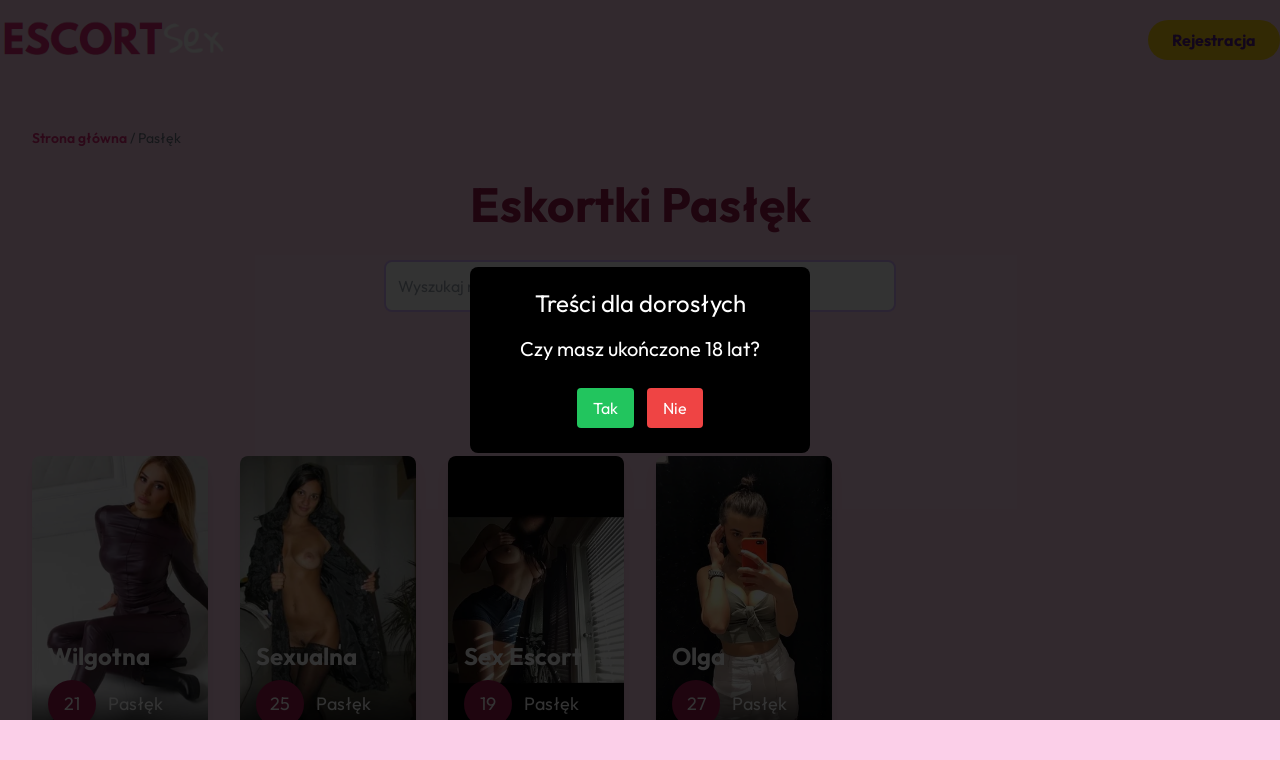

--- FILE ---
content_type: text/html; charset=UTF-8
request_url: https://escortsex.pl/paslek
body_size: 3284
content:
<!doctype html>
<html lang="pl">
<head>
    <meta charset="UTF-8">
    <meta name="viewport" content="width=device-width, initial-scale=1.0">
    <link rel="stylesheet" href="/css/tailwind.css?v1">
    <title>Escort Pasłęk | Escortsex</title>
    <meta name="description" content="Escort Pasłęk - Sex ogłoszenia Escort Girls z miasta Pasłęk. Największa baza ogłoszeń Prostytutek w mieście Pasłęk.">
        <link rel="canonical" href="https://escortsex.pl/paslek">
</head>
<body class="bg-pink-200 text-gray-900">
    <!-- Nagłówek -->
    <header class="bg-transparent shadow-none mb-8 py-4">
        <div class="container mx-auto flex justify-between items-center">
            <!-- Logo -->
            <a href="/" class="flex items-center text-white text-2xl">
                <img src="/logo.png" alt="Logo" class="h-12">
            </a>
            <!-- Przycisk rejestracja -->
            <a href="/r/signup" rel="nofollow">
                <button class="bg-yellow-400 text-purple-900 font-bold px-6 py-2 rounded-full hover:bg-yellow-500 hover:text-purple-800 transition-transform transform hover:scale-110">
                    Rejestracja                </button>
            </a>
        </div>
    </header>

    <main class="container mx-auto">
<div class="min-h-screen text-gray-900 px-4 sm:px-6 lg:px-8">

    <!-- Nawigacja -->
    <nav class="container mx-auto text-sm mb-4 py-4">
        <a href="/" class="text-pink-600 font-semibold hover:underline">Strona główna</a>  
        <span class="text-gray-500">/ Pasłęk</span>
    </nav>

    <!-- Nagłówek kategorii -->
    <h1 class="text-5xl font-bold mb-8 text-center text-pink-800">Eskortki Pasłęk</h1>

    <!-- Pole wyszukiwania miast -->
    <div class="relative mb-6 max-w-lg mx-auto">
        <input type="text" id="city-search" placeholder="Wyszukaj miasto..." 
               class="w-full p-3 rounded-lg bg-white text-gray-900 border-2 border-purple-300 focus:outline-none focus:border-pink-500 transition-transform transform hover:scale-105">
        <ul id="city-suggestions" class="absolute left-0 right-0 bg-white text-gray-900 rounded-md mt-2 hidden z-10 max-h-48 overflow-y-auto shadow-lg"></ul>
    </div>

    <!-- Lista ogłoszeń -->
    <h3 class="text-4xl font-semibold mt-16 mb-10 text-center text-pink-800">Niedawno online</h3>
    <div class="grid grid-cols-2 sm:grid-cols-3 md:grid-cols-4 lg:grid-cols-6 gap-8">
                    <div class="relative group rounded-lg overflow-hidden shadow-lg hover:shadow-2xl transition-transform transform hover:scale-105">
                <a href="/paslek/wilgotna-11">
                    <!-- Kontener obrazu -->
                    <div class="relative overflow-hidden">
                        <img src="/image.php?img=taEQrdi9aOWg5bDdCZGgrN0FvTi9pekNmZFIySGdPRkNNVWcwWDRxOURKUT0%3D" alt="Wilgotna" 
                             class="w-full h-72 object-cover rounded-md shadow-md transform transition-transform duration-300 ease-in-out group-hover:scale-105 group-hover:shadow-2xl">
                        <!-- Tekst nachodzący na dół zdjęcia -->
                        <div class="absolute bottom-0 left-0 right-0 bg-gradient-to-t from-black via-transparent to-transparent p-4 rounded-b-lg">
                            <h2 class="text-2xl font-bold text-white mb-1">Wilgotna</h2>
                            <div class="flex items-center mt-2">
                                <span class="w-12 h-12 bg-pink-800 text-white text-center text-lg rounded-full flex items-center justify-center shadow-md mr-3">21</span>
                                <p class="text-lg text-white">Pasłęk</p>
                            </div>
                        </div>
                    </div>
                </a>
            </div>
                    <div class="relative group rounded-lg overflow-hidden shadow-lg hover:shadow-2xl transition-transform transform hover:scale-105">
                <a href="/paslek/sexualna-11">
                    <!-- Kontener obrazu -->
                    <div class="relative overflow-hidden">
                        <img src="/image.php?img=tS0FVQzkzZVNUbU12YkovYlFvd3QvaXNveDNGcTJrd0VRNldZYWxFYkF2az0%3D" alt="Sexualna" 
                             class="w-full h-72 object-cover rounded-md shadow-md transform transition-transform duration-300 ease-in-out group-hover:scale-105 group-hover:shadow-2xl">
                        <!-- Tekst nachodzący na dół zdjęcia -->
                        <div class="absolute bottom-0 left-0 right-0 bg-gradient-to-t from-black via-transparent to-transparent p-4 rounded-b-lg">
                            <h2 class="text-2xl font-bold text-white mb-1">Sexualna</h2>
                            <div class="flex items-center mt-2">
                                <span class="w-12 h-12 bg-pink-800 text-white text-center text-lg rounded-full flex items-center justify-center shadow-md mr-3">25</span>
                                <p class="text-lg text-white">Pasłęk</p>
                            </div>
                        </div>
                    </div>
                </a>
            </div>
                    <div class="relative group rounded-lg overflow-hidden shadow-lg hover:shadow-2xl transition-transform transform hover:scale-105">
                <a href="/paslek/sex-escort-10">
                    <!-- Kontener obrazu -->
                    <div class="relative overflow-hidden">
                        <img src="/image.php?img=tUzRWeFc1Z2c1UC9ieldhOFRCUlgyRjNKdzY2UFVWVVY1VC9abnByeC9rYm1FYmlBUE8zSEczaFZ4RG9TbjJBdg%3D%3D" alt="Sex Escort" 
                             class="w-full h-72 object-cover rounded-md shadow-md transform transition-transform duration-300 ease-in-out group-hover:scale-105 group-hover:shadow-2xl">
                        <!-- Tekst nachodzący na dół zdjęcia -->
                        <div class="absolute bottom-0 left-0 right-0 bg-gradient-to-t from-black via-transparent to-transparent p-4 rounded-b-lg">
                            <h2 class="text-2xl font-bold text-white mb-1">Sex Escort</h2>
                            <div class="flex items-center mt-2">
                                <span class="w-12 h-12 bg-pink-800 text-white text-center text-lg rounded-full flex items-center justify-center shadow-md mr-3">19</span>
                                <p class="text-lg text-white">Pasłęk</p>
                            </div>
                        </div>
                    </div>
                </a>
            </div>
                    <div class="relative group rounded-lg overflow-hidden shadow-lg hover:shadow-2xl transition-transform transform hover:scale-105">
                <a href="/paslek/olga-7">
                    <!-- Kontener obrazu -->
                    <div class="relative overflow-hidden">
                        <img src="/image.php?img=tdERiS0kvY3RVbmlaNHJmOHZVV0hOV0UzdEJmU1cwcmNWSTEzSGg4YlBPcz0%3D" alt="Olga" 
                             class="w-full h-72 object-cover rounded-md shadow-md transform transition-transform duration-300 ease-in-out group-hover:scale-105 group-hover:shadow-2xl">
                        <!-- Tekst nachodzący na dół zdjęcia -->
                        <div class="absolute bottom-0 left-0 right-0 bg-gradient-to-t from-black via-transparent to-transparent p-4 rounded-b-lg">
                            <h2 class="text-2xl font-bold text-white mb-1">Olga</h2>
                            <div class="flex items-center mt-2">
                                <span class="w-12 h-12 bg-pink-800 text-white text-center text-lg rounded-full flex items-center justify-center shadow-md mr-3">27</span>
                                <p class="text-lg text-white">Pasłęk</p>
                            </div>
                        </div>
                    </div>
                </a>
            </div>
            </div>
</div>

<!-- Skrypt do wyszukiwania miast -->
<script>
document.getElementById('city-search').addEventListener('input', function() {
    let query = this.value;
    if (query.length > 1) {
        fetch(`/city/search?term=${query}`)
            .then(response => response.json())
            .then(data => {
                let suggestions = document.getElementById('city-suggestions');
                suggestions.innerHTML = '';
                if (data.length > 0) {
                    suggestions.classList.remove('hidden');
                    data.forEach(city => {
                        let li = document.createElement('li');
                        li.textContent = city.label;
                        li.classList.add('p-2', 'cursor-pointer', 'hover:bg-gray-100', 'transition', 'duration-300');
                        li.addEventListener('click', () => {
                            window.location.href = `/${city.value}`;
                        });
                        suggestions.appendChild(li);
                    });
                } else {
                    suggestions.classList.add('hidden');
                }
            });
    } else {
        document.getElementById('city-suggestions').classList.add('hidden');
    }
});
</script>
<div id="age-popup" class="popup-overlay" style="display: none;">
    <div class="popup-content bg-black">
        <h2 class="text-2xl p2 text-white">Treści dla dorosłych</h2>
        <p class="text-xl mt-4 text-white">Czy masz ukończone 18 lat?</p>
        <div class="popup-buttons">
            <button id="age-yes" class="bg-green-500 text-white  px-4 py-2 rounded">Tak</button>
            <button id="age-no" class="bg-red-500 text-white  px-4 py-2 rounded">Nie</button>
        </div>
    </div>
</div>

</main>
    <footer class="container mx-auto py-8 flex flex-wrap justify-between items-start border-t border-gray-700 mt-8">
        <div class="w-full lg:w-1/3 mb-4 lg:mb-0 text-center lg:text-left">
            <img src="/logo.png" alt="Logo" class="h-10 mb-2 mx-auto lg:mx-0">
            <ul>
                <li class="mb-2">
                    <a href="/privacy" class=" hover:text-gray-400">Polityka prywatności</a>
                </li>
                <li class="mb-2">
                    <a href="/terms" class=" hover:text-gray-400">Regulamin</a>
                </li>
            </ul>
        </div>
        <div class="w-full lg:w-2/3 grid grid-cols-2 sm:grid-cols-3 md:grid-cols-4 lg:grid-cols-6 gap-4 text-center lg:text-left">
                        <a href="/warszawa" class=" hover:text-gray-400 text-sm">
                    Warszawa                </a>
                            <a href="/krakow" class=" hover:text-gray-400 text-sm">
                    Kraków                </a>
                            <a href="/lodz" class=" hover:text-gray-400 text-sm">
                    Łódź                </a>
                            <a href="/wroclaw" class=" hover:text-gray-400 text-sm">
                    Wrocław                </a>
                            <a href="/poznan" class=" hover:text-gray-400 text-sm">
                    Poznań                </a>
                            <a href="/gdansk" class=" hover:text-gray-400 text-sm">
                    Gdańsk                </a>
                            <a href="/szczecin" class=" hover:text-gray-400 text-sm">
                    Szczecin                </a>
                            <a href="/bydgoszcz" class=" hover:text-gray-400 text-sm">
                    Bydgoszcz                </a>
                            <a href="/lublin" class=" hover:text-gray-400 text-sm">
                    Lublin                </a>
                            <a href="/bielsko-biala" class=" hover:text-gray-400 text-sm">
                    Bielsko-Biała                </a>
                            <a href="/bialystok" class=" hover:text-gray-400 text-sm">
                    Białystok                </a>
                            <a href="/torun" class=" hover:text-gray-400 text-sm">
                    Toruń                </a>
                            <a href="/czestochowa" class=" hover:text-gray-400 text-sm">
                    Częstochowa                </a>
                            <a href="/gdynia" class=" hover:text-gray-400 text-sm">
                    Gdynia                </a>
                            <a href="/katowice" class=" hover:text-gray-400 text-sm">
                    Katowice                </a>
                            <a href="/radom" class=" hover:text-gray-400 text-sm">
                    Radom                </a>
                            <a href="/zielona-gora" class=" hover:text-gray-400 text-sm">
                    Zielona Góra                </a>
                            <a href="/gliwice" class=" hover:text-gray-400 text-sm">
                    Gliwice                </a>
                    </div>
        <div class="w-full mt-4">
            <p class="text-center  text-sm font-bold mt-12">Wszystkie prawa zastrzeżone &copy; 2026 Escort</p>
        </div>
    </footer>
    <script>
        document.getElementById('menu-button').addEventListener('click', function() {
            const menu = document.getElementById('menu');
            menu.classList.toggle('translate-x-full');
        });

        document.getElementById('close-menu').addEventListener('click', function() {
            const menu = document.getElementById('menu');
            menu.classList.add('translate-x-full');
        });
    </script>
    <script>
        // JavaScript for the age verification popup
        document.addEventListener("DOMContentLoaded", function() {
            var popup = document.getElementById("age-popup");
            var mainContent = document.getElementById("main-content");
            var ageYes = document.getElementById("age-yes");
            var ageNo = document.getElementById("age-no");

            if (!sessionStorage.getItem("ageVerified")) {
                if (popup) {
                    popup.style.display = "flex";
                }
                if (mainContent) {
                    mainContent.classList.add("blurred");
                }
            }

            if (ageYes) {
                ageYes.addEventListener("click", function() {
                    sessionStorage.setItem("ageVerified", "true");
                    if (popup) {
                        popup.style.display = "none";
                    }
                    if (mainContent) {
                        mainContent.classList.remove("blurred");
                    }
                });
            }

            if (ageNo) {
                ageNo.addEventListener("click", function() {
                    window.location.href = "https://www.google.com";
                });
            }
        });
    </script>
<script defer src="https://static.cloudflareinsights.com/beacon.min.js/vcd15cbe7772f49c399c6a5babf22c1241717689176015" integrity="sha512-ZpsOmlRQV6y907TI0dKBHq9Md29nnaEIPlkf84rnaERnq6zvWvPUqr2ft8M1aS28oN72PdrCzSjY4U6VaAw1EQ==" data-cf-beacon='{"version":"2024.11.0","token":"3b7b0f1aa204441c8d6f886a5accf242","r":1,"server_timing":{"name":{"cfCacheStatus":true,"cfEdge":true,"cfExtPri":true,"cfL4":true,"cfOrigin":true,"cfSpeedBrain":true},"location_startswith":null}}' crossorigin="anonymous"></script>
</body>
</html>


--- FILE ---
content_type: text/css
request_url: https://escortsex.pl/css/tailwind.css?v1
body_size: 8764
content:
/*
! tailwindcss v3.4.4 | MIT License | https://tailwindcss.com
*/

/*
1. Prevent padding and border from affecting element width. (https://github.com/mozdevs/cssremedy/issues/4)
2. Allow adding a border to an element by just adding a border-width. (https://github.com/tailwindcss/tailwindcss/pull/116)
*/

*,
::before,
::after {
  box-sizing: border-box;
  /* 1 */
  border-width: 0;
  /* 2 */
  border-style: solid;
  /* 2 */
  border-color: #e5e7eb;
  /* 2 */
}

::before,
::after {
  --tw-content: '';
}

/*
1. Use a consistent sensible line-height in all browsers.
2. Prevent adjustments of font size after orientation changes in iOS.
3. Use a more readable tab size.
4. Use the user's configured `sans` font-family by default.
5. Use the user's configured `sans` font-feature-settings by default.
6. Use the user's configured `sans` font-variation-settings by default.
7. Disable tap highlights on iOS
*/

html,
:host {
  line-height: 1.5;
  /* 1 */
  -webkit-text-size-adjust: 100%;
  /* 2 */
  -moz-tab-size: 4;
  /* 3 */
  -o-tab-size: 4;
     tab-size: 4;
  /* 3 */
  font-family: ui-sans-serif, system-ui, sans-serif, "Apple Color Emoji", "Segoe UI Emoji", "Segoe UI Symbol", "Noto Color Emoji";
  /* 4 */
  font-feature-settings: normal;
  /* 5 */
  font-variation-settings: normal;
  /* 6 */
  -webkit-tap-highlight-color: transparent;
  /* 7 */
}

/*
1. Remove the margin in all browsers.
2. Inherit line-height from `html` so users can set them as a class directly on the `html` element.
*/

body {
  margin: 0;
  /* 1 */
  line-height: inherit;
  /* 2 */
}

/*
1. Add the correct height in Firefox.
2. Correct the inheritance of border color in Firefox. (https://bugzilla.mozilla.org/show_bug.cgi?id=190655)
3. Ensure horizontal rules are visible by default.
*/

hr {
  height: 0;
  /* 1 */
  color: inherit;
  /* 2 */
  border-top-width: 1px;
  /* 3 */
}

/*
Add the correct text decoration in Chrome, Edge, and Safari.
*/

abbr:where([title]) {
  -webkit-text-decoration: underline dotted;
          text-decoration: underline dotted;
}

/*
Remove the default font size and weight for headings.
*/

h1,
h2,
h3,
h4,
h5,
h6 {
  font-size: inherit;
  font-weight: inherit;
}

/*
Reset links to optimize for opt-in styling instead of opt-out.
*/

a {
  color: inherit;
  text-decoration: inherit;
}

/*
Add the correct font weight in Edge and Safari.
*/

b,
strong {
  font-weight: bolder;
}

/*
1. Use the user's configured `mono` font-family by default.
2. Use the user's configured `mono` font-feature-settings by default.
3. Use the user's configured `mono` font-variation-settings by default.
4. Correct the odd `em` font sizing in all browsers.
*/

code,
kbd,
samp,
pre {
  font-family: ui-monospace, SFMono-Regular, Menlo, Monaco, Consolas, "Liberation Mono", "Courier New", monospace;
  /* 1 */
  font-feature-settings: normal;
  /* 2 */
  font-variation-settings: normal;
  /* 3 */
  font-size: 1em;
  /* 4 */
}

/*
Add the correct font size in all browsers.
*/

small {
  font-size: 80%;
}

/*
Prevent `sub` and `sup` elements from affecting the line height in all browsers.
*/

sub,
sup {
  font-size: 75%;
  line-height: 0;
  position: relative;
  vertical-align: baseline;
}

sub {
  bottom: -0.25em;
}

sup {
  top: -0.5em;
}

/*
1. Remove text indentation from table contents in Chrome and Safari. (https://bugs.chromium.org/p/chromium/issues/detail?id=999088, https://bugs.webkit.org/show_bug.cgi?id=201297)
2. Correct table border color inheritance in all Chrome and Safari. (https://bugs.chromium.org/p/chromium/issues/detail?id=935729, https://bugs.webkit.org/show_bug.cgi?id=195016)
3. Remove gaps between table borders by default.
*/

table {
  text-indent: 0;
  /* 1 */
  border-color: inherit;
  /* 2 */
  border-collapse: collapse;
  /* 3 */
}

/*
1. Change the font styles in all browsers.
2. Remove the margin in Firefox and Safari.
3. Remove default padding in all browsers.
*/

button,
input,
optgroup,
select,
textarea {
  font-family: inherit;
  /* 1 */
  font-feature-settings: inherit;
  /* 1 */
  font-variation-settings: inherit;
  /* 1 */
  font-size: 100%;
  /* 1 */
  font-weight: inherit;
  /* 1 */
  line-height: inherit;
  /* 1 */
  letter-spacing: inherit;
  /* 1 */
  color: inherit;
  /* 1 */
  margin: 0;
  /* 2 */
  padding: 0;
  /* 3 */
}

/*
Remove the inheritance of text transform in Edge and Firefox.
*/

button,
select {
  text-transform: none;
}

/*
1. Correct the inability to style clickable types in iOS and Safari.
2. Remove default button styles.
*/

button,
input:where([type='button']),
input:where([type='reset']),
input:where([type='submit']) {
  -webkit-appearance: button;
  /* 1 */
  background-color: transparent;
  /* 2 */
  background-image: none;
  /* 2 */
}

/*
Use the modern Firefox focus style for all focusable elements.
*/

:-moz-focusring {
  outline: auto;
}

/*
Remove the additional `:invalid` styles in Firefox. (https://github.com/mozilla/gecko-dev/blob/2f9eacd9d3d995c937b4251a5557d95d494c9be1/layout/style/res/forms.css#L728-L737)
*/

:-moz-ui-invalid {
  box-shadow: none;
}

/*
Add the correct vertical alignment in Chrome and Firefox.
*/

progress {
  vertical-align: baseline;
}

/*
Correct the cursor style of increment and decrement buttons in Safari.
*/

::-webkit-inner-spin-button,
::-webkit-outer-spin-button {
  height: auto;
}

/*
1. Correct the odd appearance in Chrome and Safari.
2. Correct the outline style in Safari.
*/

[type='search'] {
  -webkit-appearance: textfield;
  /* 1 */
  outline-offset: -2px;
  /* 2 */
}

/*
Remove the inner padding in Chrome and Safari on macOS.
*/

::-webkit-search-decoration {
  -webkit-appearance: none;
}

/*
1. Correct the inability to style clickable types in iOS and Safari.
2. Change font properties to `inherit` in Safari.
*/

::-webkit-file-upload-button {
  -webkit-appearance: button;
  /* 1 */
  font: inherit;
  /* 2 */
}

/*
Add the correct display in Chrome and Safari.
*/

summary {
  display: list-item;
}

/*
Removes the default spacing and border for appropriate elements.
*/

blockquote,
dl,
dd,
h1,
h2,
h3,
h4,
h5,
h6,
hr,
figure,
p,
pre {
  margin: 0;
}

fieldset {
  margin: 0;
  padding: 0;
}

legend {
  padding: 0;
}

ol,
ul,
menu {
  list-style: none;
  margin: 0;
  padding: 0;
}

/*
Reset default styling for dialogs.
*/

dialog {
  padding: 0;
}

/*
Prevent resizing textareas horizontally by default.
*/

textarea {
  resize: vertical;
}

/*
1. Reset the default placeholder opacity in Firefox. (https://github.com/tailwindlabs/tailwindcss/issues/3300)
2. Set the default placeholder color to the user's configured gray 400 color.
*/

input::-moz-placeholder, textarea::-moz-placeholder {
  opacity: 1;
  /* 1 */
  color: #9ca3af;
  /* 2 */
}

input::placeholder,
textarea::placeholder {
  opacity: 1;
  /* 1 */
  color: #9ca3af;
  /* 2 */
}

/*
Set the default cursor for buttons.
*/

button,
[role="button"] {
  cursor: pointer;
}

/*
Make sure disabled buttons don't get the pointer cursor.
*/

:disabled {
  cursor: default;
}

/*
1. Make replaced elements `display: block` by default. (https://github.com/mozdevs/cssremedy/issues/14)
2. Add `vertical-align: middle` to align replaced elements more sensibly by default. (https://github.com/jensimmons/cssremedy/issues/14#issuecomment-634934210)
   This can trigger a poorly considered lint error in some tools but is included by design.
*/

img,
svg,
video,
canvas,
audio,
iframe,
embed,
object {
  display: block;
  /* 1 */
  vertical-align: middle;
  /* 2 */
}

/*
Constrain images and videos to the parent width and preserve their intrinsic aspect ratio. (https://github.com/mozdevs/cssremedy/issues/14)
*/

img,
video {
  max-width: 100%;
  height: auto;
}

/* Make elements with the HTML hidden attribute stay hidden by default */

[hidden] {
  display: none;
}

*, ::before, ::after {
  --tw-border-spacing-x: 0;
  --tw-border-spacing-y: 0;
  --tw-translate-x: 0;
  --tw-translate-y: 0;
  --tw-rotate: 0;
  --tw-skew-x: 0;
  --tw-skew-y: 0;
  --tw-scale-x: 1;
  --tw-scale-y: 1;
  --tw-pan-x:  ;
  --tw-pan-y:  ;
  --tw-pinch-zoom:  ;
  --tw-scroll-snap-strictness: proximity;
  --tw-gradient-from-position:  ;
  --tw-gradient-via-position:  ;
  --tw-gradient-to-position:  ;
  --tw-ordinal:  ;
  --tw-slashed-zero:  ;
  --tw-numeric-figure:  ;
  --tw-numeric-spacing:  ;
  --tw-numeric-fraction:  ;
  --tw-ring-inset:  ;
  --tw-ring-offset-width: 0px;
  --tw-ring-offset-color: #fff;
  --tw-ring-color: rgb(59 130 246 / 0.5);
  --tw-ring-offset-shadow: 0 0 #0000;
  --tw-ring-shadow: 0 0 #0000;
  --tw-shadow: 0 0 #0000;
  --tw-shadow-colored: 0 0 #0000;
  --tw-blur:  ;
  --tw-brightness:  ;
  --tw-contrast:  ;
  --tw-grayscale:  ;
  --tw-hue-rotate:  ;
  --tw-invert:  ;
  --tw-saturate:  ;
  --tw-sepia:  ;
  --tw-drop-shadow:  ;
  --tw-backdrop-blur:  ;
  --tw-backdrop-brightness:  ;
  --tw-backdrop-contrast:  ;
  --tw-backdrop-grayscale:  ;
  --tw-backdrop-hue-rotate:  ;
  --tw-backdrop-invert:  ;
  --tw-backdrop-opacity:  ;
  --tw-backdrop-saturate:  ;
  --tw-backdrop-sepia:  ;
  --tw-contain-size:  ;
  --tw-contain-layout:  ;
  --tw-contain-paint:  ;
  --tw-contain-style:  ;
}

::backdrop {
  --tw-border-spacing-x: 0;
  --tw-border-spacing-y: 0;
  --tw-translate-x: 0;
  --tw-translate-y: 0;
  --tw-rotate: 0;
  --tw-skew-x: 0;
  --tw-skew-y: 0;
  --tw-scale-x: 1;
  --tw-scale-y: 1;
  --tw-pan-x:  ;
  --tw-pan-y:  ;
  --tw-pinch-zoom:  ;
  --tw-scroll-snap-strictness: proximity;
  --tw-gradient-from-position:  ;
  --tw-gradient-via-position:  ;
  --tw-gradient-to-position:  ;
  --tw-ordinal:  ;
  --tw-slashed-zero:  ;
  --tw-numeric-figure:  ;
  --tw-numeric-spacing:  ;
  --tw-numeric-fraction:  ;
  --tw-ring-inset:  ;
  --tw-ring-offset-width: 0px;
  --tw-ring-offset-color: #fff;
  --tw-ring-color: rgb(59 130 246 / 0.5);
  --tw-ring-offset-shadow: 0 0 #0000;
  --tw-ring-shadow: 0 0 #0000;
  --tw-shadow: 0 0 #0000;
  --tw-shadow-colored: 0 0 #0000;
  --tw-blur:  ;
  --tw-brightness:  ;
  --tw-contrast:  ;
  --tw-grayscale:  ;
  --tw-hue-rotate:  ;
  --tw-invert:  ;
  --tw-saturate:  ;
  --tw-sepia:  ;
  --tw-drop-shadow:  ;
  --tw-backdrop-blur:  ;
  --tw-backdrop-brightness:  ;
  --tw-backdrop-contrast:  ;
  --tw-backdrop-grayscale:  ;
  --tw-backdrop-hue-rotate:  ;
  --tw-backdrop-invert:  ;
  --tw-backdrop-opacity:  ;
  --tw-backdrop-saturate:  ;
  --tw-backdrop-sepia:  ;
  --tw-contain-size:  ;
  --tw-contain-layout:  ;
  --tw-contain-paint:  ;
  --tw-contain-style:  ;
}

.container {
  width: 100%;
}

@media (min-width: 640px) {
  .container {
    max-width: 640px;
  }
}

@media (min-width: 768px) {
  .container {
    max-width: 768px;
  }
}

@media (min-width: 1024px) {
  .container {
    max-width: 1024px;
  }
}

@media (min-width: 1280px) {
  .container {
    max-width: 1280px;
  }
}

@media (min-width: 1536px) {
  .container {
    max-width: 1536px;
  }
}

.prose {
  color: var(--tw-prose-body);
  max-width: 65ch;
}

.prose :where(p):not(:where([class~="not-prose"],[class~="not-prose"] *)) {
  margin-top: 1.25em;
  margin-bottom: 1.25em;
}

.prose :where([class~="lead"]):not(:where([class~="not-prose"],[class~="not-prose"] *)) {
  color: var(--tw-prose-lead);
  font-size: 1.25em;
  line-height: 1.6;
  margin-top: 1.2em;
  margin-bottom: 1.2em;
}

.prose :where(a):not(:where([class~="not-prose"],[class~="not-prose"] *)) {
  color: var(--tw-prose-links);
  text-decoration: underline;
  font-weight: 500;
}

.prose :where(strong):not(:where([class~="not-prose"],[class~="not-prose"] *)) {
  color: var(--tw-prose-bold);
  font-weight: 600;
}

.prose :where(a strong):not(:where([class~="not-prose"],[class~="not-prose"] *)) {
  color: inherit;
}

.prose :where(blockquote strong):not(:where([class~="not-prose"],[class~="not-prose"] *)) {
  color: inherit;
}

.prose :where(thead th strong):not(:where([class~="not-prose"],[class~="not-prose"] *)) {
  color: inherit;
}

.prose :where(ol):not(:where([class~="not-prose"],[class~="not-prose"] *)) {
  list-style-type: decimal;
  margin-top: 1.25em;
  margin-bottom: 1.25em;
  padding-inline-start: 1.625em;
}

.prose :where(ol[type="A"]):not(:where([class~="not-prose"],[class~="not-prose"] *)) {
  list-style-type: upper-alpha;
}

.prose :where(ol[type="a"]):not(:where([class~="not-prose"],[class~="not-prose"] *)) {
  list-style-type: lower-alpha;
}

.prose :where(ol[type="A" s]):not(:where([class~="not-prose"],[class~="not-prose"] *)) {
  list-style-type: upper-alpha;
}

.prose :where(ol[type="a" s]):not(:where([class~="not-prose"],[class~="not-prose"] *)) {
  list-style-type: lower-alpha;
}

.prose :where(ol[type="I"]):not(:where([class~="not-prose"],[class~="not-prose"] *)) {
  list-style-type: upper-roman;
}

.prose :where(ol[type="i"]):not(:where([class~="not-prose"],[class~="not-prose"] *)) {
  list-style-type: lower-roman;
}

.prose :where(ol[type="I" s]):not(:where([class~="not-prose"],[class~="not-prose"] *)) {
  list-style-type: upper-roman;
}

.prose :where(ol[type="i" s]):not(:where([class~="not-prose"],[class~="not-prose"] *)) {
  list-style-type: lower-roman;
}

.prose :where(ol[type="1"]):not(:where([class~="not-prose"],[class~="not-prose"] *)) {
  list-style-type: decimal;
}

.prose :where(ul):not(:where([class~="not-prose"],[class~="not-prose"] *)) {
  list-style-type: disc;
  margin-top: 1.25em;
  margin-bottom: 1.25em;
  padding-inline-start: 1.625em;
}

.prose :where(ol > li):not(:where([class~="not-prose"],[class~="not-prose"] *))::marker {
  font-weight: 400;
  color: var(--tw-prose-counters);
}

.prose :where(ul > li):not(:where([class~="not-prose"],[class~="not-prose"] *))::marker {
  color: var(--tw-prose-bullets);
}

.prose :where(dt):not(:where([class~="not-prose"],[class~="not-prose"] *)) {
  color: var(--tw-prose-headings);
  font-weight: 600;
  margin-top: 1.25em;
}

.prose :where(hr):not(:where([class~="not-prose"],[class~="not-prose"] *)) {
  border-color: var(--tw-prose-hr);
  border-top-width: 1px;
  margin-top: 3em;
  margin-bottom: 3em;
}

.prose :where(blockquote):not(:where([class~="not-prose"],[class~="not-prose"] *)) {
  font-weight: 500;
  font-style: italic;
  color: var(--tw-prose-quotes);
  border-inline-start-width: 0.25rem;
  border-inline-start-color: var(--tw-prose-quote-borders);
  quotes: "\201C""\201D""\2018""\2019";
  margin-top: 1.6em;
  margin-bottom: 1.6em;
  padding-inline-start: 1em;
}

.prose :where(blockquote p:first-of-type):not(:where([class~="not-prose"],[class~="not-prose"] *))::before {
  content: open-quote;
}

.prose :where(blockquote p:last-of-type):not(:where([class~="not-prose"],[class~="not-prose"] *))::after {
  content: close-quote;
}

.prose :where(h1):not(:where([class~="not-prose"],[class~="not-prose"] *)) {
  color: var(--tw-prose-headings);
  font-weight: 800;
  font-size: 2.25em;
  margin-top: 0;
  margin-bottom: 0.8888889em;
  line-height: 1.1111111;
}

.prose :where(h1 strong):not(:where([class~="not-prose"],[class~="not-prose"] *)) {
  font-weight: 900;
  color: inherit;
}

.prose :where(h2):not(:where([class~="not-prose"],[class~="not-prose"] *)) {
  color: var(--tw-prose-headings);
  font-weight: 700;
  font-size: 1.5em;
  margin-top: 2em;
  margin-bottom: 1em;
  line-height: 1.3333333;
}

.prose :where(h2 strong):not(:where([class~="not-prose"],[class~="not-prose"] *)) {
  font-weight: 800;
  color: inherit;
}

.prose :where(h3):not(:where([class~="not-prose"],[class~="not-prose"] *)) {
  color: var(--tw-prose-headings);
  font-weight: 600;
  font-size: 1.25em;
  margin-top: 1.6em;
  margin-bottom: 0.6em;
  line-height: 1.6;
}

.prose :where(h3 strong):not(:where([class~="not-prose"],[class~="not-prose"] *)) {
  font-weight: 700;
  color: inherit;
}

.prose :where(h4):not(:where([class~="not-prose"],[class~="not-prose"] *)) {
  color: var(--tw-prose-headings);
  font-weight: 600;
  margin-top: 1.5em;
  margin-bottom: 0.5em;
  line-height: 1.5;
}

.prose :where(h4 strong):not(:where([class~="not-prose"],[class~="not-prose"] *)) {
  font-weight: 700;
  color: inherit;
}

.prose :where(img):not(:where([class~="not-prose"],[class~="not-prose"] *)) {
  margin-top: 2em;
  margin-bottom: 2em;
}

.prose :where(picture):not(:where([class~="not-prose"],[class~="not-prose"] *)) {
  display: block;
  margin-top: 2em;
  margin-bottom: 2em;
}

.prose :where(video):not(:where([class~="not-prose"],[class~="not-prose"] *)) {
  margin-top: 2em;
  margin-bottom: 2em;
}

.prose :where(kbd):not(:where([class~="not-prose"],[class~="not-prose"] *)) {
  font-weight: 500;
  font-family: inherit;
  color: var(--tw-prose-kbd);
  box-shadow: 0 0 0 1px rgb(var(--tw-prose-kbd-shadows) / 10%), 0 3px 0 rgb(var(--tw-prose-kbd-shadows) / 10%);
  font-size: 0.875em;
  border-radius: 0.3125rem;
  padding-top: 0.1875em;
  padding-inline-end: 0.375em;
  padding-bottom: 0.1875em;
  padding-inline-start: 0.375em;
}

.prose :where(code):not(:where([class~="not-prose"],[class~="not-prose"] *)) {
  color: var(--tw-prose-code);
  font-weight: 600;
  font-size: 0.875em;
}

.prose :where(code):not(:where([class~="not-prose"],[class~="not-prose"] *))::before {
  content: "`";
}

.prose :where(code):not(:where([class~="not-prose"],[class~="not-prose"] *))::after {
  content: "`";
}

.prose :where(a code):not(:where([class~="not-prose"],[class~="not-prose"] *)) {
  color: inherit;
}

.prose :where(h1 code):not(:where([class~="not-prose"],[class~="not-prose"] *)) {
  color: inherit;
}

.prose :where(h2 code):not(:where([class~="not-prose"],[class~="not-prose"] *)) {
  color: inherit;
  font-size: 0.875em;
}

.prose :where(h3 code):not(:where([class~="not-prose"],[class~="not-prose"] *)) {
  color: inherit;
  font-size: 0.9em;
}

.prose :where(h4 code):not(:where([class~="not-prose"],[class~="not-prose"] *)) {
  color: inherit;
}

.prose :where(blockquote code):not(:where([class~="not-prose"],[class~="not-prose"] *)) {
  color: inherit;
}

.prose :where(thead th code):not(:where([class~="not-prose"],[class~="not-prose"] *)) {
  color: inherit;
}

.prose :where(pre):not(:where([class~="not-prose"],[class~="not-prose"] *)) {
  color: var(--tw-prose-pre-code);
  background-color: var(--tw-prose-pre-bg);
  overflow-x: auto;
  font-weight: 400;
  font-size: 0.875em;
  line-height: 1.7142857;
  margin-top: 1.7142857em;
  margin-bottom: 1.7142857em;
  border-radius: 0.375rem;
  padding-top: 0.8571429em;
  padding-inline-end: 1.1428571em;
  padding-bottom: 0.8571429em;
  padding-inline-start: 1.1428571em;
}

.prose :where(pre code):not(:where([class~="not-prose"],[class~="not-prose"] *)) {
  background-color: transparent;
  border-width: 0;
  border-radius: 0;
  padding: 0;
  font-weight: inherit;
  color: inherit;
  font-size: inherit;
  font-family: inherit;
  line-height: inherit;
}

.prose :where(pre code):not(:where([class~="not-prose"],[class~="not-prose"] *))::before {
  content: none;
}

.prose :where(pre code):not(:where([class~="not-prose"],[class~="not-prose"] *))::after {
  content: none;
}

.prose :where(table):not(:where([class~="not-prose"],[class~="not-prose"] *)) {
  width: 100%;
  table-layout: auto;
  margin-top: 2em;
  margin-bottom: 2em;
  font-size: 0.875em;
  line-height: 1.7142857;
}

.prose :where(thead):not(:where([class~="not-prose"],[class~="not-prose"] *)) {
  border-bottom-width: 1px;
  border-bottom-color: var(--tw-prose-th-borders);
}

.prose :where(thead th):not(:where([class~="not-prose"],[class~="not-prose"] *)) {
  color: var(--tw-prose-headings);
  font-weight: 600;
  vertical-align: bottom;
  padding-inline-end: 0.5714286em;
  padding-bottom: 0.5714286em;
  padding-inline-start: 0.5714286em;
}

.prose :where(tbody tr):not(:where([class~="not-prose"],[class~="not-prose"] *)) {
  border-bottom-width: 1px;
  border-bottom-color: var(--tw-prose-td-borders);
}

.prose :where(tbody tr:last-child):not(:where([class~="not-prose"],[class~="not-prose"] *)) {
  border-bottom-width: 0;
}

.prose :where(tbody td):not(:where([class~="not-prose"],[class~="not-prose"] *)) {
  vertical-align: baseline;
}

.prose :where(tfoot):not(:where([class~="not-prose"],[class~="not-prose"] *)) {
  border-top-width: 1px;
  border-top-color: var(--tw-prose-th-borders);
}

.prose :where(tfoot td):not(:where([class~="not-prose"],[class~="not-prose"] *)) {
  vertical-align: top;
}

.prose :where(th, td):not(:where([class~="not-prose"],[class~="not-prose"] *)) {
  text-align: start;
}

.prose :where(figure > *):not(:where([class~="not-prose"],[class~="not-prose"] *)) {
  margin-top: 0;
  margin-bottom: 0;
}

.prose :where(figcaption):not(:where([class~="not-prose"],[class~="not-prose"] *)) {
  color: var(--tw-prose-captions);
  font-size: 0.875em;
  line-height: 1.4285714;
  margin-top: 0.8571429em;
}

.prose {
  --tw-prose-body: #374151;
  --tw-prose-headings: #111827;
  --tw-prose-lead: #4b5563;
  --tw-prose-links: #111827;
  --tw-prose-bold: #111827;
  --tw-prose-counters: #6b7280;
  --tw-prose-bullets: #d1d5db;
  --tw-prose-hr: #e5e7eb;
  --tw-prose-quotes: #111827;
  --tw-prose-quote-borders: #e5e7eb;
  --tw-prose-captions: #6b7280;
  --tw-prose-kbd: #111827;
  --tw-prose-kbd-shadows: 17 24 39;
  --tw-prose-code: #111827;
  --tw-prose-pre-code: #e5e7eb;
  --tw-prose-pre-bg: #1f2937;
  --tw-prose-th-borders: #d1d5db;
  --tw-prose-td-borders: #e5e7eb;
  --tw-prose-invert-body: #d1d5db;
  --tw-prose-invert-headings: #fff;
  --tw-prose-invert-lead: #9ca3af;
  --tw-prose-invert-links: #fff;
  --tw-prose-invert-bold: #fff;
  --tw-prose-invert-counters: #9ca3af;
  --tw-prose-invert-bullets: #4b5563;
  --tw-prose-invert-hr: #374151;
  --tw-prose-invert-quotes: #f3f4f6;
  --tw-prose-invert-quote-borders: #374151;
  --tw-prose-invert-captions: #9ca3af;
  --tw-prose-invert-kbd: #fff;
  --tw-prose-invert-kbd-shadows: 255 255 255;
  --tw-prose-invert-code: #fff;
  --tw-prose-invert-pre-code: #d1d5db;
  --tw-prose-invert-pre-bg: rgb(0 0 0 / 50%);
  --tw-prose-invert-th-borders: #4b5563;
  --tw-prose-invert-td-borders: #374151;
  font-size: 1rem;
  line-height: 1.75;
}

.prose :where(picture > img):not(:where([class~="not-prose"],[class~="not-prose"] *)) {
  margin-top: 0;
  margin-bottom: 0;
}

.prose :where(li):not(:where([class~="not-prose"],[class~="not-prose"] *)) {
  margin-top: 0.5em;
  margin-bottom: 0.5em;
}

.prose :where(ol > li):not(:where([class~="not-prose"],[class~="not-prose"] *)) {
  padding-inline-start: 0.375em;
}

.prose :where(ul > li):not(:where([class~="not-prose"],[class~="not-prose"] *)) {
  padding-inline-start: 0.375em;
}

.prose :where(.prose > ul > li p):not(:where([class~="not-prose"],[class~="not-prose"] *)) {
  margin-top: 0.75em;
  margin-bottom: 0.75em;
}

.prose :where(.prose > ul > li > p:first-child):not(:where([class~="not-prose"],[class~="not-prose"] *)) {
  margin-top: 1.25em;
}

.prose :where(.prose > ul > li > p:last-child):not(:where([class~="not-prose"],[class~="not-prose"] *)) {
  margin-bottom: 1.25em;
}

.prose :where(.prose > ol > li > p:first-child):not(:where([class~="not-prose"],[class~="not-prose"] *)) {
  margin-top: 1.25em;
}

.prose :where(.prose > ol > li > p:last-child):not(:where([class~="not-prose"],[class~="not-prose"] *)) {
  margin-bottom: 1.25em;
}

.prose :where(ul ul, ul ol, ol ul, ol ol):not(:where([class~="not-prose"],[class~="not-prose"] *)) {
  margin-top: 0.75em;
  margin-bottom: 0.75em;
}

.prose :where(dl):not(:where([class~="not-prose"],[class~="not-prose"] *)) {
  margin-top: 1.25em;
  margin-bottom: 1.25em;
}

.prose :where(dd):not(:where([class~="not-prose"],[class~="not-prose"] *)) {
  margin-top: 0.5em;
  padding-inline-start: 1.625em;
}

.prose :where(hr + *):not(:where([class~="not-prose"],[class~="not-prose"] *)) {
  margin-top: 0;
}

.prose :where(h2 + *):not(:where([class~="not-prose"],[class~="not-prose"] *)) {
  margin-top: 0;
}

.prose :where(h3 + *):not(:where([class~="not-prose"],[class~="not-prose"] *)) {
  margin-top: 0;
}

.prose :where(h4 + *):not(:where([class~="not-prose"],[class~="not-prose"] *)) {
  margin-top: 0;
}

.prose :where(thead th:first-child):not(:where([class~="not-prose"],[class~="not-prose"] *)) {
  padding-inline-start: 0;
}

.prose :where(thead th:last-child):not(:where([class~="not-prose"],[class~="not-prose"] *)) {
  padding-inline-end: 0;
}

.prose :where(tbody td, tfoot td):not(:where([class~="not-prose"],[class~="not-prose"] *)) {
  padding-top: 0.5714286em;
  padding-inline-end: 0.5714286em;
  padding-bottom: 0.5714286em;
  padding-inline-start: 0.5714286em;
}

.prose :where(tbody td:first-child, tfoot td:first-child):not(:where([class~="not-prose"],[class~="not-prose"] *)) {
  padding-inline-start: 0;
}

.prose :where(tbody td:last-child, tfoot td:last-child):not(:where([class~="not-prose"],[class~="not-prose"] *)) {
  padding-inline-end: 0;
}

.prose :where(figure):not(:where([class~="not-prose"],[class~="not-prose"] *)) {
  margin-top: 2em;
  margin-bottom: 2em;
}

.prose :where(.prose > :first-child):not(:where([class~="not-prose"],[class~="not-prose"] *)) {
  margin-top: 0;
}

.prose :where(.prose > :last-child):not(:where([class~="not-prose"],[class~="not-prose"] *)) {
  margin-bottom: 0;
}

.prose-lg {
  font-size: 1.125rem;
  line-height: 1.7777778;
}

.prose-lg :where(p):not(:where([class~="not-prose"],[class~="not-prose"] *)) {
  margin-top: 1.3333333em;
  margin-bottom: 1.3333333em;
}

.prose-lg :where([class~="lead"]):not(:where([class~="not-prose"],[class~="not-prose"] *)) {
  font-size: 1.2222222em;
  line-height: 1.4545455;
  margin-top: 1.0909091em;
  margin-bottom: 1.0909091em;
}

.prose-lg :where(blockquote):not(:where([class~="not-prose"],[class~="not-prose"] *)) {
  margin-top: 1.6666667em;
  margin-bottom: 1.6666667em;
  padding-inline-start: 1em;
}

.prose-lg :where(h1):not(:where([class~="not-prose"],[class~="not-prose"] *)) {
  font-size: 2.6666667em;
  margin-top: 0;
  margin-bottom: 0.8333333em;
  line-height: 1;
}

.prose-lg :where(h2):not(:where([class~="not-prose"],[class~="not-prose"] *)) {
  font-size: 1.6666667em;
  margin-top: 1.8666667em;
  margin-bottom: 1.0666667em;
  line-height: 1.3333333;
}

.prose-lg :where(h3):not(:where([class~="not-prose"],[class~="not-prose"] *)) {
  font-size: 1.3333333em;
  margin-top: 1.6666667em;
  margin-bottom: 0.6666667em;
  line-height: 1.5;
}

.prose-lg :where(h4):not(:where([class~="not-prose"],[class~="not-prose"] *)) {
  margin-top: 1.7777778em;
  margin-bottom: 0.4444444em;
  line-height: 1.5555556;
}

.prose-lg :where(img):not(:where([class~="not-prose"],[class~="not-prose"] *)) {
  margin-top: 1.7777778em;
  margin-bottom: 1.7777778em;
}

.prose-lg :where(picture):not(:where([class~="not-prose"],[class~="not-prose"] *)) {
  margin-top: 1.7777778em;
  margin-bottom: 1.7777778em;
}

.prose-lg :where(picture > img):not(:where([class~="not-prose"],[class~="not-prose"] *)) {
  margin-top: 0;
  margin-bottom: 0;
}

.prose-lg :where(video):not(:where([class~="not-prose"],[class~="not-prose"] *)) {
  margin-top: 1.7777778em;
  margin-bottom: 1.7777778em;
}

.prose-lg :where(kbd):not(:where([class~="not-prose"],[class~="not-prose"] *)) {
  font-size: 0.8888889em;
  border-radius: 0.3125rem;
  padding-top: 0.2222222em;
  padding-inline-end: 0.4444444em;
  padding-bottom: 0.2222222em;
  padding-inline-start: 0.4444444em;
}

.prose-lg :where(code):not(:where([class~="not-prose"],[class~="not-prose"] *)) {
  font-size: 0.8888889em;
}

.prose-lg :where(h2 code):not(:where([class~="not-prose"],[class~="not-prose"] *)) {
  font-size: 0.8666667em;
}

.prose-lg :where(h3 code):not(:where([class~="not-prose"],[class~="not-prose"] *)) {
  font-size: 0.875em;
}

.prose-lg :where(pre):not(:where([class~="not-prose"],[class~="not-prose"] *)) {
  font-size: 0.8888889em;
  line-height: 1.75;
  margin-top: 2em;
  margin-bottom: 2em;
  border-radius: 0.375rem;
  padding-top: 1em;
  padding-inline-end: 1.5em;
  padding-bottom: 1em;
  padding-inline-start: 1.5em;
}

.prose-lg :where(ol):not(:where([class~="not-prose"],[class~="not-prose"] *)) {
  margin-top: 1.3333333em;
  margin-bottom: 1.3333333em;
  padding-inline-start: 1.5555556em;
}

.prose-lg :where(ul):not(:where([class~="not-prose"],[class~="not-prose"] *)) {
  margin-top: 1.3333333em;
  margin-bottom: 1.3333333em;
  padding-inline-start: 1.5555556em;
}

.prose-lg :where(li):not(:where([class~="not-prose"],[class~="not-prose"] *)) {
  margin-top: 0.6666667em;
  margin-bottom: 0.6666667em;
}

.prose-lg :where(ol > li):not(:where([class~="not-prose"],[class~="not-prose"] *)) {
  padding-inline-start: 0.4444444em;
}

.prose-lg :where(ul > li):not(:where([class~="not-prose"],[class~="not-prose"] *)) {
  padding-inline-start: 0.4444444em;
}

.prose-lg :where(.prose-lg > ul > li p):not(:where([class~="not-prose"],[class~="not-prose"] *)) {
  margin-top: 0.8888889em;
  margin-bottom: 0.8888889em;
}

.prose-lg :where(.prose-lg > ul > li > p:first-child):not(:where([class~="not-prose"],[class~="not-prose"] *)) {
  margin-top: 1.3333333em;
}

.prose-lg :where(.prose-lg > ul > li > p:last-child):not(:where([class~="not-prose"],[class~="not-prose"] *)) {
  margin-bottom: 1.3333333em;
}

.prose-lg :where(.prose-lg > ol > li > p:first-child):not(:where([class~="not-prose"],[class~="not-prose"] *)) {
  margin-top: 1.3333333em;
}

.prose-lg :where(.prose-lg > ol > li > p:last-child):not(:where([class~="not-prose"],[class~="not-prose"] *)) {
  margin-bottom: 1.3333333em;
}

.prose-lg :where(ul ul, ul ol, ol ul, ol ol):not(:where([class~="not-prose"],[class~="not-prose"] *)) {
  margin-top: 0.8888889em;
  margin-bottom: 0.8888889em;
}

.prose-lg :where(dl):not(:where([class~="not-prose"],[class~="not-prose"] *)) {
  margin-top: 1.3333333em;
  margin-bottom: 1.3333333em;
}

.prose-lg :where(dt):not(:where([class~="not-prose"],[class~="not-prose"] *)) {
  margin-top: 1.3333333em;
}

.prose-lg :where(dd):not(:where([class~="not-prose"],[class~="not-prose"] *)) {
  margin-top: 0.6666667em;
  padding-inline-start: 1.5555556em;
}

.prose-lg :where(hr):not(:where([class~="not-prose"],[class~="not-prose"] *)) {
  margin-top: 3.1111111em;
  margin-bottom: 3.1111111em;
}

.prose-lg :where(hr + *):not(:where([class~="not-prose"],[class~="not-prose"] *)) {
  margin-top: 0;
}

.prose-lg :where(h2 + *):not(:where([class~="not-prose"],[class~="not-prose"] *)) {
  margin-top: 0;
}

.prose-lg :where(h3 + *):not(:where([class~="not-prose"],[class~="not-prose"] *)) {
  margin-top: 0;
}

.prose-lg :where(h4 + *):not(:where([class~="not-prose"],[class~="not-prose"] *)) {
  margin-top: 0;
}

.prose-lg :where(table):not(:where([class~="not-prose"],[class~="not-prose"] *)) {
  font-size: 0.8888889em;
  line-height: 1.5;
}

.prose-lg :where(thead th):not(:where([class~="not-prose"],[class~="not-prose"] *)) {
  padding-inline-end: 0.75em;
  padding-bottom: 0.75em;
  padding-inline-start: 0.75em;
}

.prose-lg :where(thead th:first-child):not(:where([class~="not-prose"],[class~="not-prose"] *)) {
  padding-inline-start: 0;
}

.prose-lg :where(thead th:last-child):not(:where([class~="not-prose"],[class~="not-prose"] *)) {
  padding-inline-end: 0;
}

.prose-lg :where(tbody td, tfoot td):not(:where([class~="not-prose"],[class~="not-prose"] *)) {
  padding-top: 0.75em;
  padding-inline-end: 0.75em;
  padding-bottom: 0.75em;
  padding-inline-start: 0.75em;
}

.prose-lg :where(tbody td:first-child, tfoot td:first-child):not(:where([class~="not-prose"],[class~="not-prose"] *)) {
  padding-inline-start: 0;
}

.prose-lg :where(tbody td:last-child, tfoot td:last-child):not(:where([class~="not-prose"],[class~="not-prose"] *)) {
  padding-inline-end: 0;
}

.prose-lg :where(figure):not(:where([class~="not-prose"],[class~="not-prose"] *)) {
  margin-top: 1.7777778em;
  margin-bottom: 1.7777778em;
}

.prose-lg :where(figure > *):not(:where([class~="not-prose"],[class~="not-prose"] *)) {
  margin-top: 0;
  margin-bottom: 0;
}

.prose-lg :where(figcaption):not(:where([class~="not-prose"],[class~="not-prose"] *)) {
  font-size: 0.8888889em;
  line-height: 1.5;
  margin-top: 1em;
}

.prose-lg :where(.prose-lg > :first-child):not(:where([class~="not-prose"],[class~="not-prose"] *)) {
  margin-top: 0;
}

.prose-lg :where(.prose-lg > :last-child):not(:where([class~="not-prose"],[class~="not-prose"] *)) {
  margin-bottom: 0;
}

.visible {
  visibility: visible;
}

.static {
  position: static;
}

.fixed {
  position: fixed;
}

.absolute {
  position: absolute;
}

.relative {
  position: relative;
}

.inset-0 {
  inset: 0px;
}

.bottom-0 {
  bottom: 0px;
}

.left-0 {
  left: 0px;
}

.right-0 {
  right: 0px;
}

.right-5 {
  right: 1.25rem;
}

.top-5 {
  top: 1.25rem;
}

.z-10 {
  z-index: 10;
}

.z-50 {
  z-index: 50;
}

.order-1 {
  order: 1;
}

.order-2 {
  order: 2;
}

.m-2 {
  margin: 0.5rem;
}

.mx-auto {
  margin-left: auto;
  margin-right: auto;
}

.my-10 {
  margin-top: 2.5rem;
  margin-bottom: 2.5rem;
}

.my-12 {
  margin-top: 3rem;
  margin-bottom: 3rem;
}

.my-16 {
  margin-top: 4rem;
  margin-bottom: 4rem;
}

.mb-1 {
  margin-bottom: 0.25rem;
}

.mb-10 {
  margin-bottom: 2.5rem;
}

.mb-12 {
  margin-bottom: 3rem;
}

.mb-2 {
  margin-bottom: 0.5rem;
}

.mb-4 {
  margin-bottom: 1rem;
}

.mb-6 {
  margin-bottom: 1.5rem;
}

.mb-8 {
  margin-bottom: 2rem;
}

.ml-2 {
  margin-left: 0.5rem;
}

.ml-6 {
  margin-left: 1.5rem;
}

.mr-1 {
  margin-right: 0.25rem;
}

.mr-3 {
  margin-right: 0.75rem;
}

.mt-12 {
  margin-top: 3rem;
}

.mt-16 {
  margin-top: 4rem;
}

.mt-2 {
  margin-top: 0.5rem;
}

.mt-24 {
  margin-top: 6rem;
}

.mt-4 {
  margin-top: 1rem;
}

.mt-8 {
  margin-top: 2rem;
}

.block {
  display: block;
}

.inline-block {
  display: inline-block;
}

.flex {
  display: flex;
}

.table {
  display: table;
}

.grid {
  display: grid;
}

.hidden {
  display: none;
}

.h-10 {
  height: 2.5rem;
}

.h-12 {
  height: 3rem;
}

.h-16 {
  height: 4rem;
}

.h-48 {
  height: 12rem;
}

.h-5 {
  height: 1.25rem;
}

.h-64 {
  height: 16rem;
}

.h-72 {
  height: 18rem;
}

.h-8 {
  height: 2rem;
}

.h-80 {
  height: 20rem;
}

.h-auto {
  height: auto;
}

.max-h-48 {
  max-height: 12rem;
}

.max-h-full {
  max-height: 100%;
}

.min-h-screen {
  min-height: 100vh;
}

.w-12 {
  width: 3rem;
}

.w-5 {
  width: 1.25rem;
}

.w-64 {
  width: 16rem;
}

.w-8 {
  width: 2rem;
}

.w-full {
  width: 100%;
}

.max-w-4xl {
  max-width: 56rem;
}

.max-w-lg {
  max-width: 32rem;
}

.max-w-none {
  max-width: none;
}

.max-w-xl {
  max-width: 36rem;
}

.flex-shrink-0 {
  flex-shrink: 0;
}

.translate-x-full {
  --tw-translate-x: 100%;
  transform: translate(var(--tw-translate-x), var(--tw-translate-y)) rotate(var(--tw-rotate)) skewX(var(--tw-skew-x)) skewY(var(--tw-skew-y)) scaleX(var(--tw-scale-x)) scaleY(var(--tw-scale-y));
}

.transform {
  transform: translate(var(--tw-translate-x), var(--tw-translate-y)) rotate(var(--tw-rotate)) skewX(var(--tw-skew-x)) skewY(var(--tw-skew-y)) scaleX(var(--tw-scale-x)) scaleY(var(--tw-scale-y));
}

.cursor-pointer {
  cursor: pointer;
}

.grid-cols-1 {
  grid-template-columns: repeat(1, minmax(0, 1fr));
}

.grid-cols-2 {
  grid-template-columns: repeat(2, minmax(0, 1fr));
}

.flex-col {
  flex-direction: column;
}

.flex-wrap {
  flex-wrap: wrap;
}

.items-start {
  align-items: flex-start;
}

.items-center {
  align-items: center;
}

.justify-center {
  justify-content: center;
}

.justify-between {
  justify-content: space-between;
}

.gap-10 {
  gap: 2.5rem;
}

.gap-12 {
  gap: 3rem;
}

.gap-4 {
  gap: 1rem;
}

.gap-6 {
  gap: 1.5rem;
}

.gap-8 {
  gap: 2rem;
}

.space-x-4 > :not([hidden]) ~ :not([hidden]) {
  --tw-space-x-reverse: 0;
  margin-right: calc(1rem * var(--tw-space-x-reverse));
  margin-left: calc(1rem * calc(1 - var(--tw-space-x-reverse)));
}

.space-y-12 > :not([hidden]) ~ :not([hidden]) {
  --tw-space-y-reverse: 0;
  margin-top: calc(3rem * calc(1 - var(--tw-space-y-reverse)));
  margin-bottom: calc(3rem * var(--tw-space-y-reverse));
}

.space-y-4 > :not([hidden]) ~ :not([hidden]) {
  --tw-space-y-reverse: 0;
  margin-top: calc(1rem * calc(1 - var(--tw-space-y-reverse)));
  margin-bottom: calc(1rem * var(--tw-space-y-reverse));
}

.space-y-6 > :not([hidden]) ~ :not([hidden]) {
  --tw-space-y-reverse: 0;
  margin-top: calc(1.5rem * calc(1 - var(--tw-space-y-reverse)));
  margin-bottom: calc(1.5rem * var(--tw-space-y-reverse));
}

.space-y-8 > :not([hidden]) ~ :not([hidden]) {
  --tw-space-y-reverse: 0;
  margin-top: calc(2rem * calc(1 - var(--tw-space-y-reverse)));
  margin-bottom: calc(2rem * var(--tw-space-y-reverse));
}

.overflow-hidden {
  overflow: hidden;
}

.overflow-y-auto {
  overflow-y: auto;
}

.truncate {
  overflow: hidden;
  text-overflow: ellipsis;
  white-space: nowrap;
}

.rounded {
  border-radius: 0.25rem;
}

.rounded-full {
  border-radius: 9999px;
}

.rounded-lg {
  border-radius: 0.5rem;
}

.rounded-md {
  border-radius: 0.375rem;
}

.rounded-xl {
  border-radius: 0.75rem;
}

.rounded-b-lg {
  border-bottom-right-radius: 0.5rem;
  border-bottom-left-radius: 0.5rem;
}

.rounded-t-lg {
  border-top-left-radius: 0.5rem;
  border-top-right-radius: 0.5rem;
}

.border {
  border-width: 1px;
}

.border-2 {
  border-width: 2px;
}

.border-b {
  border-bottom-width: 1px;
}

.border-t {
  border-top-width: 1px;
}

.border-gray-700 {
  --tw-border-opacity: 1;
  border-color: rgb(55 65 81 / var(--tw-border-opacity));
}

.border-pink-300 {
  --tw-border-opacity: 1;
  border-color: rgb(249 168 212 / var(--tw-border-opacity));
}

.border-purple-300 {
  --tw-border-opacity: 1;
  border-color: rgb(216 180 254 / var(--tw-border-opacity));
}

.bg-black {
  --tw-bg-opacity: 1;
  background-color: rgb(0 0 0 / var(--tw-bg-opacity));
}

.bg-gray-100 {
  --tw-bg-opacity: 1;
  background-color: rgb(243 244 246 / var(--tw-bg-opacity));
}

.bg-green-500 {
  --tw-bg-opacity: 1;
  background-color: rgb(34 197 94 / var(--tw-bg-opacity));
}

.bg-pink-200 {
  --tw-bg-opacity: 1;
  background-color: rgb(251 207 232 / var(--tw-bg-opacity));
}

.bg-pink-400 {
  --tw-bg-opacity: 1;
  background-color: rgb(244 114 182 / var(--tw-bg-opacity));
}

.bg-pink-600 {
  --tw-bg-opacity: 1;
  background-color: rgb(219 39 119 / var(--tw-bg-opacity));
}

.bg-pink-700 {
  --tw-bg-opacity: 1;
  background-color: rgb(190 24 93 / var(--tw-bg-opacity));
}

.bg-purple-700 {
  --tw-bg-opacity: 1;
  background-color: rgb(126 34 206 / var(--tw-bg-opacity));
}

.bg-red-500 {
  --tw-bg-opacity: 1;
  background-color: rgb(239 68 68 / var(--tw-bg-opacity));
}

.bg-transparent {
  background-color: transparent;
}

.bg-white {
  --tw-bg-opacity: 1;
  background-color: rgb(255 255 255 / var(--tw-bg-opacity));
}

.bg-yellow-400 {
  --tw-bg-opacity: 1;
  background-color: rgb(250 204 21 / var(--tw-bg-opacity));
}

.bg-yellow-500 {
  --tw-bg-opacity: 1;
  background-color: rgb(234 179 8 / var(--tw-bg-opacity));
}

.bg-pink-800 {
  --tw-bg-opacity: 1;
  background-color: rgb(157 23 77 / var(--tw-bg-opacity));
}

.bg-opacity-80 {
  --tw-bg-opacity: 0.8;
}

.bg-gradient-to-b {
  background-image: linear-gradient(to bottom, var(--tw-gradient-stops));
}

.bg-gradient-to-r {
  background-image: linear-gradient(to right, var(--tw-gradient-stops));
}

.bg-gradient-to-t {
  background-image: linear-gradient(to top, var(--tw-gradient-stops));
}

.from-black {
  --tw-gradient-from: #000 var(--tw-gradient-from-position);
  --tw-gradient-to: rgb(0 0 0 / 0) var(--tw-gradient-to-position);
  --tw-gradient-stops: var(--tw-gradient-from), var(--tw-gradient-to);
}

.from-blue-50 {
  --tw-gradient-from: #eff6ff var(--tw-gradient-from-position);
  --tw-gradient-to: rgb(239 246 255 / 0) var(--tw-gradient-to-position);
  --tw-gradient-stops: var(--tw-gradient-from), var(--tw-gradient-to);
}

.from-gray-50 {
  --tw-gradient-from: #f9fafb var(--tw-gradient-from-position);
  --tw-gradient-to: rgb(249 250 251 / 0) var(--tw-gradient-to-position);
  --tw-gradient-stops: var(--tw-gradient-from), var(--tw-gradient-to);
}

.from-green-50 {
  --tw-gradient-from: #f0fdf4 var(--tw-gradient-from-position);
  --tw-gradient-to: rgb(240 253 244 / 0) var(--tw-gradient-to-position);
  --tw-gradient-stops: var(--tw-gradient-from), var(--tw-gradient-to);
}

.from-pink-50 {
  --tw-gradient-from: #fdf2f8 var(--tw-gradient-from-position);
  --tw-gradient-to: rgb(253 242 248 / 0) var(--tw-gradient-to-position);
  --tw-gradient-stops: var(--tw-gradient-from), var(--tw-gradient-to);
}

.from-white {
  --tw-gradient-from: #fff var(--tw-gradient-from-position);
  --tw-gradient-to: rgb(255 255 255 / 0) var(--tw-gradient-to-position);
  --tw-gradient-stops: var(--tw-gradient-from), var(--tw-gradient-to);
}

.from-yellow-50 {
  --tw-gradient-from: #fefce8 var(--tw-gradient-from-position);
  --tw-gradient-to: rgb(254 252 232 / 0) var(--tw-gradient-to-position);
  --tw-gradient-stops: var(--tw-gradient-from), var(--tw-gradient-to);
}

.via-transparent {
  --tw-gradient-to: rgb(0 0 0 / 0)  var(--tw-gradient-to-position);
  --tw-gradient-stops: var(--tw-gradient-from), transparent var(--tw-gradient-via-position), var(--tw-gradient-to);
}

.to-blue-100 {
  --tw-gradient-to: #dbeafe var(--tw-gradient-to-position);
}

.to-gray-100 {
  --tw-gradient-to: #f3f4f6 var(--tw-gradient-to-position);
}

.to-green-100 {
  --tw-gradient-to: #dcfce7 var(--tw-gradient-to-position);
}

.to-pink-100 {
  --tw-gradient-to: #fce7f3 var(--tw-gradient-to-position);
}

.to-transparent {
  --tw-gradient-to: transparent var(--tw-gradient-to-position);
}

.to-white {
  --tw-gradient-to: #fff var(--tw-gradient-to-position);
}

.to-yellow-100 {
  --tw-gradient-to: #fef9c3 var(--tw-gradient-to-position);
}

.object-cover {
  -o-object-fit: cover;
     object-fit: cover;
}

.p-2 {
  padding: 0.5rem;
}

.p-3 {
  padding: 0.75rem;
}

.p-4 {
  padding: 1rem;
}

.p-6 {
  padding: 1.5rem;
}

.p-8 {
  padding: 2rem;
}

.px-3 {
  padding-left: 0.75rem;
  padding-right: 0.75rem;
}

.px-4 {
  padding-left: 1rem;
  padding-right: 1rem;
}

.px-6 {
  padding-left: 1.5rem;
  padding-right: 1.5rem;
}

.px-8 {
  padding-left: 2rem;
  padding-right: 2rem;
}

.py-1 {
  padding-top: 0.25rem;
  padding-bottom: 0.25rem;
}

.py-10 {
  padding-top: 2.5rem;
  padding-bottom: 2.5rem;
}

.py-2 {
  padding-top: 0.5rem;
  padding-bottom: 0.5rem;
}

.py-3 {
  padding-top: 0.75rem;
  padding-bottom: 0.75rem;
}

.py-4 {
  padding-top: 1rem;
  padding-bottom: 1rem;
}

.py-8 {
  padding-top: 2rem;
  padding-bottom: 2rem;
}

.pb-6 {
  padding-bottom: 1.5rem;
}

.text-center {
  text-align: center;
}

.text-2xl {
  font-size: 1.5rem;
  line-height: 2rem;
}

.text-3xl {
  font-size: 1.875rem;
  line-height: 2.25rem;
}

.text-4xl {
  font-size: 2.25rem;
  line-height: 2.5rem;
}

.text-5xl {
  font-size: 3rem;
  line-height: 1;
}

.text-lg {
  font-size: 1.125rem;
  line-height: 1.75rem;
}

.text-sm {
  font-size: 0.875rem;
  line-height: 1.25rem;
}

.text-xl {
  font-size: 1.25rem;
  line-height: 1.75rem;
}

.font-bold {
  font-weight: 700;
}

.font-semibold {
  font-weight: 600;
}

.italic {
  font-style: italic;
}

.leading-relaxed {
  line-height: 1.625;
}

.tracking-wide {
  letter-spacing: 0.025em;
}

.text-gray-500 {
  --tw-text-opacity: 1;
  color: rgb(107 114 128 / var(--tw-text-opacity));
}

.text-gray-700 {
  --tw-text-opacity: 1;
  color: rgb(55 65 81 / var(--tw-text-opacity));
}

.text-gray-800 {
  --tw-text-opacity: 1;
  color: rgb(31 41 55 / var(--tw-text-opacity));
}

.text-gray-900 {
  --tw-text-opacity: 1;
  color: rgb(17 24 39 / var(--tw-text-opacity));
}

.text-green-600 {
  --tw-text-opacity: 1;
  color: rgb(22 163 74 / var(--tw-text-opacity));
}

.text-pink-600 {
  --tw-text-opacity: 1;
  color: rgb(219 39 119 / var(--tw-text-opacity));
}

.text-pink-700 {
  --tw-text-opacity: 1;
  color: rgb(190 24 93 / var(--tw-text-opacity));
}

.text-pink-800 {
  --tw-text-opacity: 1;
  color: rgb(157 23 77 / var(--tw-text-opacity));
}

.text-pink-900 {
  --tw-text-opacity: 1;
  color: rgb(131 24 67 / var(--tw-text-opacity));
}

.text-purple-700 {
  --tw-text-opacity: 1;
  color: rgb(126 34 206 / var(--tw-text-opacity));
}

.text-purple-800 {
  --tw-text-opacity: 1;
  color: rgb(107 33 168 / var(--tw-text-opacity));
}

.text-purple-900 {
  --tw-text-opacity: 1;
  color: rgb(88 28 135 / var(--tw-text-opacity));
}

.text-white {
  --tw-text-opacity: 1;
  color: rgb(255 255 255 / var(--tw-text-opacity));
}

.text-yellow-300 {
  --tw-text-opacity: 1;
  color: rgb(253 224 71 / var(--tw-text-opacity));
}

.text-yellow-400 {
  --tw-text-opacity: 1;
  color: rgb(250 204 21 / var(--tw-text-opacity));
}

.antialiased {
  -webkit-font-smoothing: antialiased;
  -moz-osx-font-smoothing: grayscale;
}

.opacity-70 {
  opacity: 0.7;
}

.shadow-inner {
  --tw-shadow: inset 0 2px 4px 0 rgb(0 0 0 / 0.05);
  --tw-shadow-colored: inset 0 2px 4px 0 var(--tw-shadow-color);
  box-shadow: var(--tw-ring-offset-shadow, 0 0 #0000), var(--tw-ring-shadow, 0 0 #0000), var(--tw-shadow);
}

.shadow-lg {
  --tw-shadow: 0 10px 15px -3px rgb(0 0 0 / 0.1), 0 4px 6px -4px rgb(0 0 0 / 0.1);
  --tw-shadow-colored: 0 10px 15px -3px var(--tw-shadow-color), 0 4px 6px -4px var(--tw-shadow-color);
  box-shadow: var(--tw-ring-offset-shadow, 0 0 #0000), var(--tw-ring-shadow, 0 0 #0000), var(--tw-shadow);
}

.shadow-md {
  --tw-shadow: 0 4px 6px -1px rgb(0 0 0 / 0.1), 0 2px 4px -2px rgb(0 0 0 / 0.1);
  --tw-shadow-colored: 0 4px 6px -1px var(--tw-shadow-color), 0 2px 4px -2px var(--tw-shadow-color);
  box-shadow: var(--tw-ring-offset-shadow, 0 0 #0000), var(--tw-ring-shadow, 0 0 #0000), var(--tw-shadow);
}

.shadow-none {
  --tw-shadow: 0 0 #0000;
  --tw-shadow-colored: 0 0 #0000;
  box-shadow: var(--tw-ring-offset-shadow, 0 0 #0000), var(--tw-ring-shadow, 0 0 #0000), var(--tw-shadow);
}

.shadow-sm {
  --tw-shadow: 0 1px 2px 0 rgb(0 0 0 / 0.05);
  --tw-shadow-colored: 0 1px 2px 0 var(--tw-shadow-color);
  box-shadow: var(--tw-ring-offset-shadow, 0 0 #0000), var(--tw-ring-shadow, 0 0 #0000), var(--tw-shadow);
}

.shadow-xl {
  --tw-shadow: 0 20px 25px -5px rgb(0 0 0 / 0.1), 0 8px 10px -6px rgb(0 0 0 / 0.1);
  --tw-shadow-colored: 0 20px 25px -5px var(--tw-shadow-color), 0 8px 10px -6px var(--tw-shadow-color);
  box-shadow: var(--tw-ring-offset-shadow, 0 0 #0000), var(--tw-ring-shadow, 0 0 #0000), var(--tw-shadow);
}

.outline {
  outline-style: solid;
}

.grayscale {
  --tw-grayscale: grayscale(100%);
  filter: var(--tw-blur) var(--tw-brightness) var(--tw-contrast) var(--tw-grayscale) var(--tw-hue-rotate) var(--tw-invert) var(--tw-saturate) var(--tw-sepia) var(--tw-drop-shadow);
}

.transition {
  transition-property: color, background-color, border-color, text-decoration-color, fill, stroke, opacity, box-shadow, transform, filter, -webkit-backdrop-filter;
  transition-property: color, background-color, border-color, text-decoration-color, fill, stroke, opacity, box-shadow, transform, filter, backdrop-filter;
  transition-property: color, background-color, border-color, text-decoration-color, fill, stroke, opacity, box-shadow, transform, filter, backdrop-filter, -webkit-backdrop-filter;
  transition-timing-function: cubic-bezier(0.4, 0, 0.2, 1);
  transition-duration: 150ms;
}

.transition-colors {
  transition-property: color, background-color, border-color, text-decoration-color, fill, stroke;
  transition-timing-function: cubic-bezier(0.4, 0, 0.2, 1);
  transition-duration: 150ms;
}

.transition-opacity {
  transition-property: opacity;
  transition-timing-function: cubic-bezier(0.4, 0, 0.2, 1);
  transition-duration: 150ms;
}

.transition-transform {
  transition-property: transform;
  transition-timing-function: cubic-bezier(0.4, 0, 0.2, 1);
  transition-duration: 150ms;
}

.duration-300 {
  transition-duration: 300ms;
}

.ease-in-out {
  transition-timing-function: cubic-bezier(0.4, 0, 0.2, 1);
}

body {
  font-family: 'Outfit', sans-serif;
}

.menu-enter-active, .menu-leave-active {
  transition: transform 0.3s ease-out;
}

.menu-enter {
  transform: translateX(100%);
}

.menu-leave-to {
  transform: translateX(100%);
}

/* Style for the popup */

.popup-overlay {
  position: fixed;
  top: 0;
  left: 0;
  width: 100%;
  height: 100%;
  background: rgba(0, 0, 0, 0.8);
  display: flex;
  justify-content: center;
  align-items: center;
  z-index: 9999;
}

.popup-content {
  background: black;
  padding: 20px 50px;
  text-align: center;
  border-radius: 8px;
  max-width: 360px;
}

.popup-buttons {
  margin-top: 20px;
}

.popup-buttons button {
  margin: 5px;
}

.blurred {
  filter: blur(5px);
}

.online{
  color:#009500;
  font-weight:bold;
}

/* Stylizacja scrollbara */

::-webkit-scrollbar {
  height: 6px;
  /* Wysokość scrollbar-a */
  width:6px;
}

::-webkit-scrollbar-thumb {
  background-color: #DB2777;
  /* Kolor paska przewijania */
  border-radius: 10px;
  /* Zaokrąglenie krawędzi paska przewijania */
}

::-webkit-scrollbar-thumb:hover {
  background-color: black;
  /* Kolor paska przewijania po najechaniu */
}

::-webkit-scrollbar-track {
  background-color: #f1f1f1;
  /* Kolor tła scrollbar-a */
  border-radius: 10px;
  /* Zaokrąglenie krawędzi tła scrollbar-a */
}

/* Firefox */

.scroll-container {
  scrollbar-width: thin;
  /* Szerokość scrollbar-a */
  scrollbar-color: #888 #f1f1f1;
  /* Kolor paska przewijania i tła */
}

@font-face {
  font-family: 'Outfit';

  src: url('/fonts/Outfit-VariableFont_wght.ttf') format('truetype');

  font-weight: 100 900;

  font-style: normal;
}

.bg{
  /* background-color:#FBCFE8; */
  background-color:#ffdaf7;
}

.accent{
  background-color: #3B82F6;
}

.hover\:scale-105:hover {
  --tw-scale-x: 1.05;
  --tw-scale-y: 1.05;
  transform: translate(var(--tw-translate-x), var(--tw-translate-y)) rotate(var(--tw-rotate)) skewX(var(--tw-skew-x)) skewY(var(--tw-skew-y)) scaleX(var(--tw-scale-x)) scaleY(var(--tw-scale-y));
}

.hover\:scale-110:hover {
  --tw-scale-x: 1.1;
  --tw-scale-y: 1.1;
  transform: translate(var(--tw-translate-x), var(--tw-translate-y)) rotate(var(--tw-rotate)) skewX(var(--tw-skew-x)) skewY(var(--tw-skew-y)) scaleX(var(--tw-scale-x)) scaleY(var(--tw-scale-y));
}

.hover\:bg-gray-100:hover {
  --tw-bg-opacity: 1;
  background-color: rgb(243 244 246 / var(--tw-bg-opacity));
}

.hover\:bg-pink-100:hover {
  --tw-bg-opacity: 1;
  background-color: rgb(252 231 243 / var(--tw-bg-opacity));
}

.hover\:bg-pink-200:hover {
  --tw-bg-opacity: 1;
  background-color: rgb(251 207 232 / var(--tw-bg-opacity));
}

.hover\:bg-pink-600:hover {
  --tw-bg-opacity: 1;
  background-color: rgb(219 39 119 / var(--tw-bg-opacity));
}

.hover\:bg-pink-700:hover {
  --tw-bg-opacity: 1;
  background-color: rgb(190 24 93 / var(--tw-bg-opacity));
}

.hover\:bg-yellow-500:hover {
  --tw-bg-opacity: 1;
  background-color: rgb(234 179 8 / var(--tw-bg-opacity));
}

.hover\:bg-yellow-600:hover {
  --tw-bg-opacity: 1;
  background-color: rgb(202 138 4 / var(--tw-bg-opacity));
}

.hover\:text-gray-400:hover {
  --tw-text-opacity: 1;
  color: rgb(156 163 175 / var(--tw-text-opacity));
}

.hover\:text-purple-800:hover {
  --tw-text-opacity: 1;
  color: rgb(107 33 168 / var(--tw-text-opacity));
}

.hover\:text-purple-900:hover {
  --tw-text-opacity: 1;
  color: rgb(88 28 135 / var(--tw-text-opacity));
}

.hover\:text-red-500:hover {
  --tw-text-opacity: 1;
  color: rgb(239 68 68 / var(--tw-text-opacity));
}

.hover\:text-white:hover {
  --tw-text-opacity: 1;
  color: rgb(255 255 255 / var(--tw-text-opacity));
}

.hover\:underline:hover {
  text-decoration-line: underline;
}

.hover\:shadow-2xl:hover {
  --tw-shadow: 0 25px 50px -12px rgb(0 0 0 / 0.25);
  --tw-shadow-colored: 0 25px 50px -12px var(--tw-shadow-color);
  box-shadow: var(--tw-ring-offset-shadow, 0 0 #0000), var(--tw-ring-shadow, 0 0 #0000), var(--tw-shadow);
}

.hover\:shadow-lg:hover {
  --tw-shadow: 0 10px 15px -3px rgb(0 0 0 / 0.1), 0 4px 6px -4px rgb(0 0 0 / 0.1);
  --tw-shadow-colored: 0 10px 15px -3px var(--tw-shadow-color), 0 4px 6px -4px var(--tw-shadow-color);
  box-shadow: var(--tw-ring-offset-shadow, 0 0 #0000), var(--tw-ring-shadow, 0 0 #0000), var(--tw-shadow);
}

.hover\:shadow-xl:hover {
  --tw-shadow: 0 20px 25px -5px rgb(0 0 0 / 0.1), 0 8px 10px -6px rgb(0 0 0 / 0.1);
  --tw-shadow-colored: 0 20px 25px -5px var(--tw-shadow-color), 0 8px 10px -6px var(--tw-shadow-color);
  box-shadow: var(--tw-ring-offset-shadow, 0 0 #0000), var(--tw-ring-shadow, 0 0 #0000), var(--tw-shadow);
}

.focus\:border-pink-500:focus {
  --tw-border-opacity: 1;
  border-color: rgb(236 72 153 / var(--tw-border-opacity));
}

.focus\:outline-none:focus {
  outline: 2px solid transparent;
  outline-offset: 2px;
}

.group:hover .group-hover\:scale-105 {
  --tw-scale-x: 1.05;
  --tw-scale-y: 1.05;
  transform: translate(var(--tw-translate-x), var(--tw-translate-y)) rotate(var(--tw-rotate)) skewX(var(--tw-skew-x)) skewY(var(--tw-skew-y)) scaleX(var(--tw-scale-x)) scaleY(var(--tw-scale-y));
}

.group:hover .group-hover\:opacity-90 {
  opacity: 0.9;
}

.group:hover .group-hover\:shadow-2xl {
  --tw-shadow: 0 25px 50px -12px rgb(0 0 0 / 0.25);
  --tw-shadow-colored: 0 25px 50px -12px var(--tw-shadow-color);
  box-shadow: var(--tw-ring-offset-shadow, 0 0 #0000), var(--tw-ring-shadow, 0 0 #0000), var(--tw-shadow);
}

@media (min-width: 640px) {
  .sm\:grid-cols-2 {
    grid-template-columns: repeat(2, minmax(0, 1fr));
  }

  .sm\:grid-cols-3 {
    grid-template-columns: repeat(3, minmax(0, 1fr));
  }

  .sm\:px-6 {
    padding-left: 1.5rem;
    padding-right: 1.5rem;
  }
}

@media (min-width: 768px) {
  .md\:grid-cols-3 {
    grid-template-columns: repeat(3, minmax(0, 1fr));
  }

  .md\:grid-cols-4 {
    grid-template-columns: repeat(4, minmax(0, 1fr));
  }
}

@media (min-width: 1024px) {
  .lg\:order-none {
    order: 0;
  }

  .lg\:col-span-3 {
    grid-column: span 3 / span 3;
  }

  .lg\:col-span-5 {
    grid-column: span 5 / span 5;
  }

  .lg\:mx-0 {
    margin-left: 0px;
    margin-right: 0px;
  }

  .lg\:mb-0 {
    margin-bottom: 0px;
  }

  .lg\:w-1\/3 {
    width: 33.333333%;
  }

  .lg\:w-2\/3 {
    width: 66.666667%;
  }

  .lg\:grid-cols-4 {
    grid-template-columns: repeat(4, minmax(0, 1fr));
  }

  .lg\:grid-cols-6 {
    grid-template-columns: repeat(6, minmax(0, 1fr));
  }

  .lg\:grid-cols-8 {
    grid-template-columns: repeat(8, minmax(0, 1fr));
  }

  .lg\:px-8 {
    padding-left: 2rem;
    padding-right: 2rem;
  }

  .lg\:text-left {
    text-align: left;
  }
}